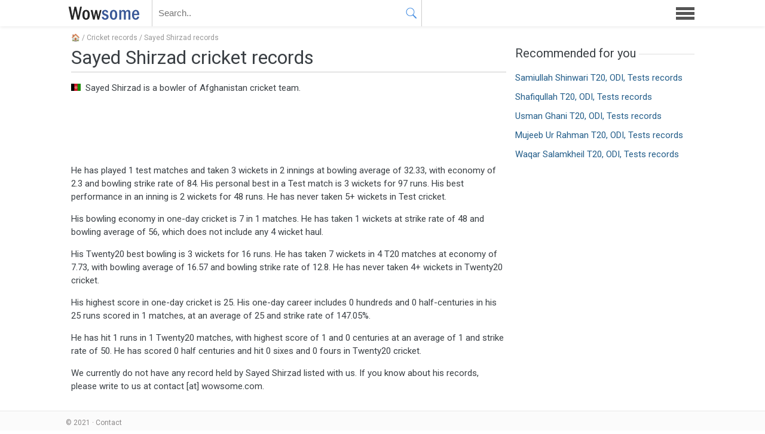

--- FILE ---
content_type: text/html; charset=UTF-8
request_url: https://wowsome.com/cricket/sayed-shirzad-records/
body_size: 2500
content:
<!doctype html>
<html lang="en">
<head>
	<title>Sayed Shirzad IPL, ODI, T20, Tests bowling records</title>
	<meta property="og:title" content="Sayed Shirzad IPL, ODI, T20, Tests records">
	<meta charset="utf-8">
	<meta name="viewport" id="viewport" content="width=device-width, initial-scale=1">
	<script>if(screen.width<400){document.getElementById('viewport').setAttribute('content','width=400, initial-scale='+(screen.width/400))}</script>
	<link rel="icon" href="/favicon.ico">
	<meta name="twitter:card" content="summary_large_image">
	<link href="/s/style.css?75" rel="stylesheet">
	<link rel="alternate" type="application/atom+xml" href="https://wowsome.com/feed/">
<link rel="canonical" href="https://wowsome.com/cricket/sayed-shirzad-records/"><meta property="og:image" content="https://wowsome.com/i/img/cricket-ball.jpg">	<link rel="preload" href="https://fonts.googleapis.com/css2?family=Roboto&display=swap" as="style" onload="this.onload=null;this.rel='stylesheet'">
</head>
<body>
<main class="container"><article><div class="breadcrumb"><a href="/">&#127968;</a> / <a href="/cricket/">Cricket records</a> / <a href="/cricket/sayed-shirzad-records/">Sayed Shirzad records</a></div><h1>Sayed Shirzad cricket records</h1><p><span class="flagmini flag11"></span> Sayed Shirzad is a bowler of Afghanistan cricket team. </p><ins class="adsbygoogle" data-ad-client="ca-pub-5929292452585068" data-ad-slot="3070618641"></ins><script>(adsbygoogle = window.adsbygoogle || []).push({});</script><p>He has played <span>1</span> test matches and taken <span>3</span> wickets in <span>2</span> innings at bowling average of <span>32.33</span>, with economy of <span>2.3</span> and bowling strike rate of <span>84</span>. His personal best in a Test match is <span>3</span> wickets for <span>97</span> runs. His best performance in an inning is <span>2</span> wickets for <span>48</span> runs. He has never taken 5+ wickets in Test cricket.</p><p>His bowling economy in one-day cricket is <span>7</span> in <span>1</span> matches. He has taken <span>1</span> wickets at strike rate of <span>48</span> and bowling average of <span>56</span>, which does not include any 4 wicket haul.</p><p>His Twenty20 best bowling is <span>3</span> wickets for <span>16</span> runs. He has taken <span>7</span> wickets in <span>4</span> T20 matches at economy of <span>7.73</span>, with bowling average of <span>16.57</span> and bowling strike rate of <span>12.8</span>. He has never taken 4+ wickets in Twenty20 cricket.</p><p>His highest score in one-day cricket is <span>25</span>. His one-day career includes <span>0</span> hundreds and <span>0</span> half-centuries in his  <span>25</span> runs scored in <span>1</span> matches, at an average of <span>25</span> and strike rate of <span>147.05</span>%.</p><p>He has hit <span>1</span> runs in <span>1</span> Twenty20 matches, with highest score of <span>1</span> and <span>0</span> centuries at an average of <span>1</span> and strike rate of <span>50</span>. He has scored <span>0</span> half centuries and hit <span>0</span> sixes and <span>0</span> fours in Twenty20 cricket.</p><p></p><p>We currently do not have any record held by Sayed Shirzad listed with us. If you know about his records, please write to us at contact [at] wowsome.com.</p></article><aside><h3>Recommended for you</h3><ul class="links"><li><a href="/cricket/samiullah-shinwari-records/">Samiullah Shinwari T20, ODI, Tests records</a></li><li><a href="/cricket/shafiqullah-records/">Shafiqullah T20, ODI, Tests records</a></li><li><a href="/cricket/usman-ghani-records/">Usman Ghani T20, ODI, Tests records</a></li><li><a href="/cricket/mujeeb-ur-rahman-records/">Mujeeb Ur Rahman T20, ODI, Tests records</a></li><li><a href="/cricket/waqar-salamkheil-records/">Waqar Salamkheil T20, ODI, Tests records</a></li></ul></aside></main>
<header>
	<div class="container">
		<a class="logo" href="/">WOWSOME</a>
		<form id="sForm" action="/search/"><div class="sBox"><input type="text" id="search" autocomplete="off" placeholder="Search.." name="q"><button type="submit" class="sButton" tabindex="-1"></button></div></form>
		<a id="menu" href="#"></a>
		<nav><ul><li><a class="arrow" href="/">Home</a></li><li><a href="/school/">School Directory</a></li><li><a href="/golf-course/">Golf Courses</a></li><li><a href="/zipcode/">Zipcode Finder</a></li><li><a href="/train/">Train Status</a></li><li><a href="/atm/">ATM Locator</a></li><li><a href="/pincode/">Pincode Finder</a></li><li><a href="/stdcode/">STD Code Search</a></li><li><a href="/hospital/">Hospital Search</a></li><li><a href="/bank/">Bank IFSC Codes</a></li><li><a href="/cricket/">Cricket Records</a></li></ul></nav>
	</div>
</header>
<footer><div class="container">&nbsp; &copy; 2021 &middot; <a href="/about/contact/">Contact</a></div></footer>
<div id="popup" class="popup"><div class="popbox"><div id="poptext"><h4 class="popH">Login to vote</h4><form method="post" action="/login/"><button type="submit" class="login loginFB" name="login" value="facebook">Continue with Facebook</button><button type="submit" class="login loginGG" name="login" value="google">Continue with Google</a><button type="submit" class="login loginTW" name="login" value="twitter">Continue with Twitter</button><input type="hidden" id="pushId" name="pushId"></form><div class="separator">or</div><form method="post" class="otp" id="otp"><input type="text" class="input otp-input" placeholder="Enter your Email"><button type="submit" class="button">Get OTP</button></form><input type="hidden" id="user" value="0"></div><a href="#" data-click="popX" id="popX" class="popX">&#x2715;</a></div></div>
<div id="push" class="push"><div class="pushTxt"><h4>Latest poll updates</h4><p>Get notified on trending polls and opinions</p><button type="button" class="button pushN">Not now</button><button type="button" class="button pushY">Yes I'm in</button></div></div>
<div id="message" class="message"></div>
<script defer src="https://code.jquery.com/jquery-2.2.4.min.js"></script><script defer src="/s/script.js?75"></script>
<script async src="https://pagead2.googlesyndication.com/pagead/js/adsbygoogle.js?client=ca-pub-5929292452585068" crossorigin="anonymous"></script></body></html>

--- FILE ---
content_type: text/html; charset=utf-8
request_url: https://www.google.com/recaptcha/api2/aframe
body_size: 266
content:
<!DOCTYPE HTML><html><head><meta http-equiv="content-type" content="text/html; charset=UTF-8"></head><body><script nonce="kQlTsFe3HP8Jk_c868Q5DQ">/** Anti-fraud and anti-abuse applications only. See google.com/recaptcha */ try{var clients={'sodar':'https://pagead2.googlesyndication.com/pagead/sodar?'};window.addEventListener("message",function(a){try{if(a.source===window.parent){var b=JSON.parse(a.data);var c=clients[b['id']];if(c){var d=document.createElement('img');d.src=c+b['params']+'&rc='+(localStorage.getItem("rc::a")?sessionStorage.getItem("rc::b"):"");window.document.body.appendChild(d);sessionStorage.setItem("rc::e",parseInt(sessionStorage.getItem("rc::e")||0)+1);localStorage.setItem("rc::h",'1769451741742');}}}catch(b){}});window.parent.postMessage("_grecaptcha_ready", "*");}catch(b){}</script></body></html>

--- FILE ---
content_type: text/plain
request_url: https://1.1.1.1/cdn-cgi/trace
body_size: 145
content:
fl=185f105
h=1.1.1.1
ip=18.224.58.51
ts=1769451740.91
visit_scheme=https
uag=Mozilla/5.0 (Macintosh; Intel Mac OS X 10_15_7) AppleWebKit/537.36 (KHTML, like Gecko) Chrome/131.0.0.0 Safari/537.36; ClaudeBot/1.0; +claudebot@anthropic.com)
colo=CMH
sliver=010-tier2
http=http/2
loc=US
tls=TLSv1.3
sni=off
warp=off
gateway=off
rbi=off
kex=X25519


--- FILE ---
content_type: application/javascript
request_url: https://wowsome.com/s/script.js?75
body_size: 7445
content:
var recaptjs=!1,recaptkey="6Lfm6-QgAAAAAIDCthQZXcHl0lpQZAehKnbHM-F-";function getScript(){for(var e=0;e<arguments.length;e++){var t=document.createElement("script");t.async=!0,t.src=arguments[e],document.querySelector("footer").appendChild(t)}}function ajax(e,t,n,s){if(this.done=function(e){return this.x.onload=function(){if(s)e(this.responseText);else{try{s=JSON.parse(this.responseText)}catch(t){s={}}e(s)}},this},this.fail=function(e){return this.x.onerror=e,this},this.always=function(e){return this.x.onloadend=e,this},this.x=new XMLHttpRequest,this.x.open(e,t,!0),"POST"==e&&(this.x.setRequestHeader("Content-Type","application/x-www-form-urlencoded"),"object"==typeof n)){var r=["csrf="+encodeURIComponent(csrf)];for(var o in n)if("object"==typeof n[o])for(var a in n[o])r.push(o+"["+a+"]="+encodeURIComponent(n[o][a]));else r.push(o+"="+encodeURIComponent(n[o]));n=r.join("&")}this.x.send(n)}function $get(e,t=null){return new ajax("GET",e,null,t)}function $post(e,t,n=null){return new ajax("POST",e,t,n)}function getCookie(e){var t=document.cookie.match(RegExp("(^| )"+e+"=([^;]+)"));return t?unescape(t[2]):""}ws={uri:location.pathname.replace(/^\/+|\/+$/g,"").split("/"),mob:/Android|webOS|iPhone|iPad|iPod|BlackBerry/i.test(navigator.userAgent)};var csrf=getCookie("csrf");function xhr(e,t,n=null,s=null){var r=new XMLHttpRequest;if(r.open(n?"POST":"GET",e,!0),n&&(r.setRequestHeader("Content-Type","application/x-www-form-urlencoded"),"object"==typeof n)){var o=[];for(var a in n)if("object"==typeof n[a])for(var l in n[a])o.push(a+"["+l+"]="+encodeURIComponent(n[a][l]));else o.push(a+"="+encodeURIComponent(n[a]));n=o.join("&")}r.onreadystatechange=function(){if(4==r.readyState&&200==r.status){if(s){try{s=JSON.parse(r.responseText)}catch(e){s={}}t(s)}else t(r.responseText)}},r.send(n)}if(""==csrf&&(csrf=(+new Date*Math.random()).toString(36).replace(".",""),document.cookie="csrf="+csrf+"; path=/"),!function(e,t){var n,s=0;function r(){s=0}function o(e){n=setTimeout(function(){t.className=""},1e3)}function a(e){s=1,setTimeout(r,100),clearTimeout(n),t.className="visible"}document.body.addEventListener("click",function(e){t.contains(e.target)||(t.className="")}),t.addEventListener("mouseover",a),e.addEventListener("mouseover",a),t.addEventListener("mouseout",o),e.addEventListener("mouseout",o),e.addEventListener("click",function(e){e.preventDefault(),e.stopPropagation(),s||t.classList.toggle("visible")})}(document.getElementById("menu"),document.querySelector("nav")),document.getElementById("ipAdd")&&ipCheck(),useGA=document.cookie.indexOf("selfVisit=")>=0?0:1){function e(){dataLayer.push(arguments)}window.dataLayer=window.dataLayer||[],e("js",new Date),e("config","G-YNPTLC9LT8")}function getSlug(e){return e.toLowerCase().replace(/[^a-z0-9]+/g,"-").replace(/^\|+|\|+$/g,"").replace(/^-+|-+$/g,"")}function getUrlParameter(e){var t,n,s=window.location.search.substring(1).split("&");for(n=0;n<s.length;n++)if((t=s[n].split("="))[0]===e)return void 0===t[1]||decodeURIComponent(t[1]);return!1}function csesearch(e,t){"/search/"==location.pathname&&(t&&(t=t.replace(/[^\w. ]/gi,function(e){return"&#"+e.charCodeAt(0)+";"}).toLowerCase().replace(/\b[a-z]/g,function(e){return e.toUpperCase()})),document.querySelector("h1").innerHTML=t||"Search")}function getCss(){for(var e=0;e<arguments.length;e++){var t=document.createElement("link");t.rel="stylesheet",t.href=arguments[e],document.body.appendChild(t)}}"/search/"==location.pathname&&(window.__gcse||(window.__gcse={}),window.__gcse.searchCallbacks={image:{starting:csesearch},web:{starting:csesearch}},getScript("https://cse.google.com/cse.js?cx=db5e84a81b4034de0")),document.getElementById("langEditor")&&(ws.mob?getScript("/s/keyboard-mob.js"):(getScript("/s/keyboard.js"),$("<link>",{rel:"stylesheet",href:"/s/keyboard.css"}).appendTo("head"))),function(e){if(e){var t=document.getElementById("notice"),n=e.querySelector("button"),s=e.querySelector("textarea");recaptjs||(recaptjs=!0,getScript("https://www.google.com/recaptcha/api.js?render="+recaptkey)),s.addEventListener("input",function(){this.scrollHeight>98&&(this.style.height=2+this.scrollHeight+"px")}),e.addEventListener("submit",function(t){if(t.preventDefault(),s.value.length<50){r("alert","Too small. Please write a bit long overview.");return}n.innerHTML="Submitting...",n.disabled=!0,s.disabled=!0,grecaptcha.ready(function(){grecaptcha.execute(recaptkey,{action:"submit"}).then(function(t){$post("/school/review/",{captcha:t,review:s.value,id:e.querySelector("input").value}).done(function(e){if(!e.status){r("error","Error occured. Plz try later.");return}"success"==e.status&&(s.value=""),r(e.status,e.text)}).always(function(){n.disabled=!1,n.innerHTML="Submit",s.disabled=!1})})})})}function r(n,s){t.style.top=e.offsetTop-50+"px",t.innerHTML=s,t.className=n,setTimeout(function(){t.className=""},6e3)}}(document.getElementById("schlFrm")),function(e){if(e){var t=document.getElementById("search");t.addEventListener("focus",function(){359>parseFloat(getComputedStyle(e,null).width.replace("px",""))&&e.classList.add("fExpand"),e.classList.add("focus")}),t.addEventListener("blur",function(){e.classList.remove("fExpand"),e.classList.remove("focus")})}}(document.getElementById("sForm"));var popup=document.querySelector(".popup");function doLogin(){document.cookie="loginUri="+location.pathname+"; path=/login/",popup.classList.add("visible"),document.querySelector("nav").className="",recaptjs||(recaptjs=!0,getScript("https://www.google.com/recaptcha/api.js?render="+recaptkey)),document.getElementById("pushId").value=localStorage.getItem("pushId")}function isLogin(){return document.getElementById("user").value>0}function getSlug(e){return location.pathname.split("/")[e].split("-").pop()}function randInt(e,t){return Math.floor(Math.random()*(t-e+1))+e}function randColor(){var e=randInt(0,360),t=randInt(42,98),n=randInt(40,90);return"rgb("+e+","+t+","+n+")"}function pollLog(e,t,n,s){var r=JSON.parse(localStorage.getItem("pollLog"));r||(r={}),e in r||(r[e]=[0,0,0]),r[e][0]=Math.max(0,r[e][0]+t),r[e][1]=Math.max(0,r[e][1]+n),r[e][2]=Math.max(0,r[e][2]+s),0==r[e][0]&&0==r[e][1]&&0==r[e][2]&&delete r[e],localStorage.setItem("pollLog",JSON.stringify(r))}!function(e){if(e){var t=localStorage.getItem("poll-"+getSlug(2)),n=document.getElementById("notice"),s=e.querySelector("button"),r=e.querySelector("textarea");t&&(r.value=t),r.addEventListener("input",function(){this.scrollHeight>98&&(this.style.height=2+this.scrollHeight+"px")}),r.addEventListener("blur",function(){""!=r.value&&localStorage.setItem("poll-"+getSlug(2),r.value)}),s.addEventListener("click",function(){if(!isLogin()){doLogin();return}if(1!=s.getAttribute("data-ajax")){if(r.value.length<10){o("error","Too small !! Please write a bit..");return}s.setAttribute("data-ajax",1),r.readOnly=!0,$post("/poll/comment/",{poll_id:getSlug(2),comment:r.value}).done(function(e){1==e.status&&(document.getElementById("comments").insertAdjacentHTML("afterbegin",e.html),r.value="",localStorage.removeItem("poll-"+getSlug(2)),o("success","Opinion posted successfully!"))}).always(function(){s.setAttribute("data-ajax",0),r.readOnly=!1})}})}function o(t,s){n.style.top=e.offsetTop-50+"px",n.innerHTML=s,n.className=t,setTimeout(function(){n.className=""},4e3)}}(document.getElementById("opinion")),function(e){if(e){var t=0,n=parseInt(e.getAttribute("data-topic"));e.addEventListener("click",function(s){var r=s.target,o=!1;if("button"===r.parentNode.tagName.toLowerCase()&&(r=r.parentNode),"button"===r.tagName.toLowerCase()){if(!isLogin()){doLogin();return}if(!e.classList.contains("voted")&&1!=e.getAttribute("data-ajax")){e.setAttribute("data-ajax",1),r.classList.add("active");for(var a={},l=e.querySelectorAll("button"),c=0;c<l.length;c++)a[c]=l[c].value;$post("/poll/vote/",{poll_id:getSlug(2),option:r.value,options:a,counter:t}).done(function(s){if(1==s.status){if(pollLog(n,0,t?0:1,1),t++,s.score){var r=document.getElementsByTagName("tr");for(c=0;c<r.length;c++)r[c].classList.remove("error"),r[c].classList.remove("success");for(c in s.score)if(r=document.querySelector('tr[data-id="'+c+'"]')){var a=r.getElementsByTagName("td")[2];r.classList.add(s.score[c]>parseInt(a.innerHTML)?"success":"error"),a.innerHTML=s.score[c]}}if(!s.options&&1==t){o=!0,e.classList.add("voted"),showMsg(1,"You have voted successfully!",2e3),setTimeout(showForPush,5e3);return}for(c=0;c<l.length;c++)l[c].classList.add("change");setTimeout(function(){if(!s.options||t>5)e.innerHTML='<div class="poll-status trnsprnt">Your '+t+" votes submitted successfully!</div>",e.querySelector("div").focus(),e.querySelector("div").classList.remove("trnsprnt"),showMsg(1,"Votes submitted successfully!",3e3),setTimeout(showForPush,5e3);else for(c=0;c<l.length;c++)l[c].value=s.options[c].id,l[c].style.borderColor="#"+Math.floor(16777215*Math.random()).toString(16),l[c].innerHTML=(s.options[c].img?'<img src="/i/'+s.options[c].img+'">':"")+s.options[c].name,l[c].classList.remove("change")},500)}}).always(function(){o||(setTimeout(function(){r.classList.remove("active")},500),setTimeout(function(){e.setAttribute("data-ajax",0)},800))})}}});var s=document.getElementById("loader"),r=document.querySelector("article"),o=0;"scrollRestoration"in history?history.scrollRestoration="manual":o=1;var a="";isLogin()&&(a=localStorage.getItem("pollLog"),pollLog(n,1,0,0)),window.addEventListener("scroll",l)}function l(){if(popup.classList.contains("visible"))return;if(o&&o<3){o++;return}let{scrollTop:e,clientHeight:t}=document.documentElement;null===s.offsetParent?e+t>r.offsetHeight+45&&(s.style.display="block"):!s.classList.contains("loading")&&e+t>s.offsetTop+350&&(s.classList.add("loading"),$post("/poll/next/",{topic:n,poll:getSlug(2),log:a}).done(function(e){if(window.removeEventListener("scroll",l),e.logged&&(a=JSON.parse(a)))for(var t in a)pollLog(t,-a[t][0],-a[t][1],-a[t][2]);e.slug?window.location.href=e.slug:s.style.display="none"}))}}(document.querySelector(".poll"));for(var polls=document.querySelectorAll(".polls"),i=0;i<polls.length;i++)polls[i].addEventListener("click",function(e){"a"!==e.target.tagName.toLowerCase()&&(window.location.href=this.querySelector("a").getAttribute("href"))},!1);function pollOptA(){var e=document.querySelector(".choices");e.children.length>24||e.insertAdjacentHTML("beforeend",'<li><input type="text" class="input poll-input" placeholder="Choice '+(e.children.length+1)+'"><a href="#" data-click="optX">&#x2715;</a></li>')}function pollOptX(e){if(!(document.querySelectorAll(".choices>li").length<3)){e.parentNode.remove();var t=document.querySelectorAll(".choices input");for(i=0;i<t.length;i++)t[i].placeholder="Choice "+(i+1)}}function commentLike(e){if(!isLogin()){doLogin();return}1!=e.getAttribute("data-ajax")&&(e.setAttribute("data-ajax",1),$post("/poll/like/",{comment_id:e.parentNode.parentNode.getAttribute("data-id"),liked:e.classList.contains("liked")?1:0}).done(function(t){if(1==t.status){var n=e.parentNode.querySelector("span");n.innerHTML=parseInt(n.innerHTML)+(e.classList.contains("liked")?-1:1),e.classList.toggle("liked")}}).always(function(){e.setAttribute("data-ajax",0)}))}function commentDelete(e){e.innerHTML="deleting..";var t=e.parentNode.parentNode;t.style.height=t.scrollHeight+"px",$post("/poll/delete/",{comment_id:t.getAttribute("data-id")}).done(function(e){1==e.status&&(t.style.height=0)}).always(function(){e.innerHTML="delete"})}!function(e){if(e){var t=e.querySelector("button");isLogin()||recaptjs||(recaptjs=!0,getScript("https://www.google.com/recaptcha/api.js?render="+recaptkey)),t.addEventListener("click",function(){if(document.getElementById("pollAMod").style.display="none","Submit"==t.innerHTML){for(var s,r=e.querySelectorAll("input"),o=[],a=0;a<r.length;a++)""!=(s=r[a].value.trim())&&o.push(r[a].value);if(o.length<3){showMsg(2,"Question & minimun 2 Choices needed!");return}t.innerHTML="Submitting...";var l={input:o};isLogin()?n(l):grecaptcha.ready(function(){grecaptcha.execute(recaptkey,{action:"submit"}).then(function(e){l.captcha=e,n(l)})})}})}function n(n){$post("/poll/add/",n).done(function(t){if(1==t.status){showMsg(1,"Poll added sucessfully!");for(var n=e.querySelectorAll("input"),s=0;s<n.length;s++)n[s].value="";document.getElementById("pollAMod").style.display="block"}else showMsg(2,"Some Error occured. Plz try later.")}).always(function(){t.innerHTML="Submit"})}}(document.querySelector(".pollAdd")),function(e){if(e){var t=e.querySelector("button"),n=e.querySelector("input");t.addEventListener("click",function(){if("Update"==t.innerHTML){var e=n.value.replace(/[^a-z0-9]+/gi," ").trim();if(e.length<3){showMsg(2,"Enter valid First Name");return}t.innerHTML="Updating...",$post("/profile/edit/",{name:e}).done(function(e){1==e.status?(showMsg(1,e.msg),n.value=e.name,document.querySelector(".welcome").innerHTML="Hi "+e.name):showMsg(2,"Some Error occured. Plz try later.")}).always(function(){t.innerHTML="Update"})}})}}(document.getElementById("profile")),function(e){e&&e.addEventListener("submit",function(n){if(n.preventDefault(),!isLogin()){var s=e.querySelector("button"),r=e.querySelector("input"),o=e.getAttribute("data-otp");if(!o&&"Get OTP"==s.innerHTML){var a,l=r.value.replace(/ /g,"");if(/(.+)@(.+){2,}\.(.+){2,}/.test(l))a=1;else{if(!r.getAttribute("data-mobile")){showMsg(2,"Plz Enter valid email");return}if(12==(l=l.replace(/-/g,"").replace(/\+/g,"").replace(/^0+/,"")).length&&91==l.substring(0,2)&&(l=l.substring(2)),!/^[6-9]\d{9}$/.test(l)){showMsg(2,"Plz Enter valid Email/Mobile Number");return}a=2}s.disabled=!0,r.disabled=!0,s.innerHTML="Sending..",grecaptcha.ready(function(){grecaptcha.execute(recaptkey,{action:"submit"}).then(function(n){$post("/login/otp/",{captcha:n,email:l,type:a}).done(function(n){4==n.status?t():1==n.status?(e.setAttribute("data-otp",1),o=1,showMsg(1,n.msg,1e4)):showMsg(2,n.msg?n.msg:"Some error occured. Plz try again.")}).always(function(){o?(r.placeholder="Enter 6 digit OTP",r.value="",s.innerHTML="Verify"):s.innerHTML="Get OTP",s.disabled=!1,r.disabled=!1})})})}if(o&&"Verify"==s.innerHTML){var l=r.value.replace(/\D/g,"");if(6!=l.length){showMsg(2,"Plz enter correct OTP");return}s.disabled=!0,r.disabled=!0,s.innerHTML="Verifying..",$post("/login/otp/",{otp:l,pushId:localStorage.getItem("pushId")}).done(function(n){4==n.status?t():3==n.status?(e.setAttribute("data-otp",0),o=0,r.placeholder=r.getAttribute("data-empty"),r.value=""):showMsg(2,n.msg?n.msg:"Some error occured. Plz try again.")}).always(function(){s.innerHTML=o?"Verify":"Get OTP",s.disabled=!1,r.disabled=!1})}}});function t(){popup.classList.remove("visible"),showMsg(1,"Login Successful. Reloading."),setTimeout(function(){location=location.href},2e3)}}(document.getElementById("otp"));var confirmYes,$confirm=document.getElementById("confirm");function confirmIt(e,t,n){document.querySelector(".confirm-text").innerHTML=t,$confirm.style.top=e.offsetTop-50+"px",$confirm.classList.add("visible"),confirmYes=n}for(var csrfs=document.querySelectorAll("input[name=csrf]"),i=0;i<csrfs.length;i++)csrfs[i].value=csrf;function showMsg(e,t,n=5e3){var s=document.getElementById("message"),r=1==e?"success":"error";s.classList.remove(1==e?"error":"success"),s.classList.add(r),s.innerHTML=t,setTimeout(function(){s.classList.remove(r)},n)}document.addEventListener("click",function(e){var t=e.target;if("a"===t.tagName.toLowerCase()){var n=t.getAttribute("data-click");if(n)switch(e.preventDefault(),n){case"popX":popup.classList.remove("visible");break;case"confirm":"Yes"==t.innerHTML&&confirmYes(),$confirm.classList.remove("visible");break;case"login":doLogin();break;case"logout":$post("/login/",{pushId:localStorage.getItem("pushId"),action:"logout"}).done(function(e){1==e.status&&(showMsg(1,"You have logged out. Reloading."),setTimeout(function(){location=location.href},2e3))});break;case"cmntDel":if("delete"!=t.innerHTML)return;confirmIt(t,"Are you sure to delete it?",function(){commentDelete(t)});break;case"cmntLike":t.classList.contains("disabled")||commentLike(t);break;case"optX":pollOptX(t);break;case"optA":pollOptA()}}},!1);var msg=getCookie("message");msg&&(setTimeout(function(){showMsg(msg.charAt(0),msg.slice(2))},500),document.cookie="message=; Path=/; Expires=Thu, 01 Jan 1970 00:00:01 GMT;"),document.getElementById("twtFollow")&&document.getElementById("twtFollow").addEventListener("submit",function(e){var t=document.getElementById("user_from"),n=document.getElementById("user_to"),s=t.value.replace(/\W/g,"").toLowerCase(),r=n.value.replace(/\W/g,"").toLowerCase();if(!s){t.focus(),e.preventDefault();return}if(!r||s==r){n.focus(),e.preventDefault();return}this.action="/twitter/follow-check/"+s+"/"+r+"/"}),shareIt=document.querySelectorAll(".shareIt");for(var i=0;i<shareIt.length;i++)$url=encodeURIComponent(document.querySelector("link[rel='canonical']")?document.querySelector("link[rel='canonical']").href:"https://wowsome.com"+location.pathname),$text=encodeURIComponent(document.title),shareIt[i].innerHTML='<a title="Facebook" class="share-facebook" href="https://www.facebook.com/dialog/share?href='+$url+'" target="_blank"></a><a title="Twitter" class="share-twitter" href="https://twitter.com/intent/tweet?text='+$text+"&url="+$url+'" target="_blank"></a><a title="WhatsApp" class="share-whatsapp" href="https://api.whatsapp.com/send?text='+$text+" "+$url+'" target="_blank"></a><a title="SMS" class="share-sms" href="sms:?body='+$text+"%0A%0A"+$url+'" target="_blank"></a><a title="Email" class="share-email" href="mailto:?subject='+$text+"&body=Hi%2C%0A%0ACheck%20this.%0A%0A"+$url+'" target="_blank"></a><div class="share-count"><div class="share-counter">'+shareIt[i].getAttribute("data-count")+'</div><div class="share-label">SHARES</div></div>',navigator.share&&document.querySelector(".share-count").addEventListener("click",function(e){e.preventDefault(),navigator.share({title:document.title,text:document.title,url:document.querySelector("link[rel='canonical']")?document.querySelector("link[rel='canonical']").href:"https://wowsome.com"+location.pathname})});function enableMobile(){var e=document.querySelector(".otp-input");"IN"==sessionStorage.getItem("country")&&(e.setAttribute("data-mobile",1),e.placeholder="Enter Email or Mobile Number"),e.setAttribute("data-empty",e.placeholder)}function savePush(e){function t(t){$post("/profile/subscribe/",{token:JSON.stringify(t)}).done(function(t){t.pushId&&(1==e&&showMsg(1,t.msg,8e3),localStorage.setItem("pushId",t.pushId),askPush=0,localStorage.removeItem("pushAsk"))})}navigator.serviceWorker.register("/worker.js").then(e=>{navigator.serviceWorker.ready.then(()=>{e.pushManager.getSubscription().then(n=>{n?localStorage.getItem("pushId")||t(n):(localStorage.removeItem("pushId"),function e(n){n.pushManager.subscribe({userVisibleOnly:!0,applicationServerKey:function e(t){let n="=".repeat((4-t.length%4)%4),s=(t+n).replace(/\-/g,"+").replace(/_/g,"/"),r=window.atob(s),o=new Uint8Array(r.length);for(let a=0;a<r.length;++a)o[a]=r.charCodeAt(a);return o}("BIRN00VHL2laqNxCY4kNpb0pvGweTWsa94XWiRmtM213-vUJhXh8-k1LELKl7THyO28REYcmlys354DiPKLT4xc")}).then(e=>{t(e)})}(e))})})})}isLogin()||sessionStorage.getItem("country")||$get("https://1.1.1.1/cdn-cgi/trace",1).done(function(e){e&&((e=e.trim().split("\n").reduce(function(e,t){return e[(t=t.split("="))[0]]=t[1],e},{})).loc&&sessionStorage.setItem("country",e.loc.toUpperCase()),enableMobile())}),enableMobile();var askPush="serviceWorker"in navigator&&"PushManager"in window;function askForPush(){if(askPush)return new Promise(function(e,t){let n=Notification.requestPermission(function(t){e(t)});n&&n.then(e,t)}).then(function(e){"denied"===e&&(askPush=0,localStorage.removeItem("pushAsk")),$push.classList.remove("visible"),"granted"===e&&savePush(1)})}askPush&&("denied"===Notification.permission?(localStorage.removeItem("pushId"),askPush=0):"granted"===Notification.permission?(savePush(0),askPush=0):localStorage.removeItem("pushId"));var $push=document.querySelector(".push");function showForPush(){askPush&&Date.now()-86400>localStorage.getItem("pushAsk")&&($push.addEventListener("click",function(e){e.target.classList.contains("pushY")?($push.querySelector(".pushTxt").style.display="none",askForPush()):e.target.classList.contains("pushN")&&$push.classList.remove("visible")}),$push.classList.add("visible"),localStorage.setItem("pushAsk",Date.now()))}useGA&&getScript("https://www.googletagmanager.com/gtag/js?id=G-YNPTLC9LT8");